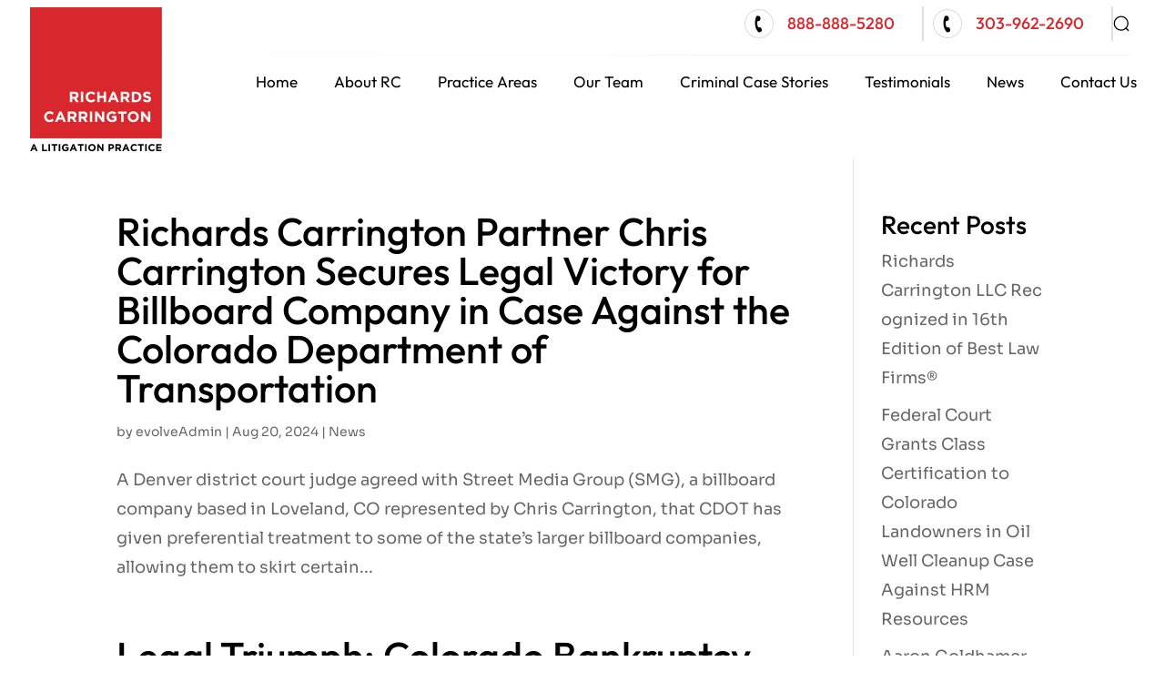

--- FILE ---
content_type: text/css
request_url: https://richardscarrington.com/wp-content/themes/Divi_Child/style.css?ver=4.27.5
body_size: 9310
content:
/*
Theme Name: Divi Child Theme
Theme URI: https://divireadythemes.com/
Description: Divi Child Theme
Author: Divi Ready Themes
Author URI: https://divireadythemes.com/
Template: Divi
Version: Updated for Divi 3+
*/

/*------------------------------------------------*/
/*-------------------[GENERAL]--------------------*/
/*------------------------------------------------*/

.font-medium {
	font-weight: 500;
}

.flex-center {
	display: flex;
	align-items: center;
}

.hide-mobile-menu.et_pb_menu .et_pb_menu__menu,
.hide-mobile-menu.et_pb_fullwidth_menu .et_pb_menu__menu {
	display: flex !important;
}

.hide-mobile-menu .et_mobile_nav_menu {
	display: none;
}

body .et_pb_button,
.et-db #et-boc .et-l .et_pb_button {
	line-height: 22px !important;
}

/*------------------------------------------------*/
/*-----------------[HEADER-MENU]------------------*/
/*------------------------------------------------*/

.top-header-column {
	display: flex;
	justify-content: flex-end;
	column-gap: 20px;
	border-bottom: 1px solid;
	border-image-source: linear-gradient(
		-179deg,
		rgba(0, 0, 0, 0.2) 0%,
		rgba(223, 223, 223, 0) 100%
	);
	border-image-slice: 1;
	padding-bottom: 15px;
	margin-bottom: 5px;
}

.et-db #et-boc .top-header-column .et_pb_blurb .et_pb_image_wrap {
	margin-top: 3px;
	transform: rotate(38deg);
}

.top-header-column h4 {
	margin: 0 !important;
	padding: 0 !important;
}

.et-db
	#et-boc
	.top-header-column
	.et_pb_blurb_position_left
	.et_pb_blurb_content {
	text-align: left;
	padding-right: 30px;
	padding-left: 10px;
}

.et-db #et-boc .top-header-column .et_pb_blurb {
	border-right: 2px solid #e0e0e0;
}

.custom-search-container {
	position: relative;
	display: inline-block;
}

.search-icon {
	background: none;
	border: none;
	cursor: pointer;
	line-height: 0;
	padding: 10px 0;
}

.search-icon img {
	width: 18px;
	height: 18px;
}

.search-box {
	position: absolute;
	top: 0;
	right: 30px;
	white-space: nowrap;
}

.search-box input[type="text"] {
	padding: 10px 15px;
	font-size: 14px;
	width: 100%;
}

.search-box button {
	background: none;
	border: none;
	cursor: pointer;
	font-size: 16px;
}

.search-box form {
	width: 0;
	transition: all 0.3s ease-in-out;
	overflow: hidden;
}

.search-box form.open {
	width: 430px;
}

.et-db #et-boc .header-main-menu.et_pb_menu .et-menu > li {
	padding-left: 20px !important;
	padding-right: 20px !important;
}

.et-db #et-boc .header-main-menu.et_pb_menu .et-menu li:last-child {
	padding-right: 10px !important;
}

.et-db #et-boc .header-main-menu.et_pb_menu nav > ul > li > a {
	border-bottom: 2px solid transparent;
}

.et-db #et-boc .header-main-menu.et_pb_menu ul li:hover > a,
.et-db #et-boc .header-main-menu.et_pb_menu ul li.current-menu-item > a {
	border-bottom: 2px solid #fcb3be;
}

.et-db #et-boc .header-main-menu.et_pb_menu ul .current-menu-parent li:hover a,
.et-db
	#et-boc
	.header-main-menu.et_pb_menu
	ul
	.current-menu-parent
	li.current-menu-item
	a {
	border-bottom: none;
}

.et-db
	#et-boc
	.header-main-menu.et_pb_menu
	ul
	li.menu-item-has-children:hover
	> a {
	border-bottom: 2px solid transparent;
}

.et-db #et-boc .header-main-menu .et_pb_menu__logo {
	position: absolute;
	top: -65px;
	left: 0;
}

.et-db #et-boc .header-main-menu .et_pb_menu__menu > nav > ul > li > a {
	padding: 6px 0 !important;
}

.et-db #et-boc .header-main-menu .menu-item-has-children > a:first-child {
	padding-right: 20px !important;
}

.et-db #et-boc .et_mobile_menu li a:hover,
.et-db #et-boc .header-main-menu .nav .sub-menu li a:hover {
	background-color: #fff;
	opacity: 1;
	border-bottom: 0;
}

.et-db #et-boc .header-main-menu .menu-item-has-children > a:first-child:after {
	font-size: 30px !important;
	right: -12px !important;
	font-weight: 500 !important;
}

header .et_builder_inner_content {
	z-index: 2;
	background: linear-gradient(
		0deg,
		rgba(255, 255, 255, 0) 0%,
		rgb(255 255 255 / 72%) 44.55%,
		rgb(255 255 255) 100%
	);
}

/*------------------------------------------------*/
/*------------------[HOMEPAGE]--------------------*/
/*------------------------------------------------*/

.see-more-btn {
	word-wrap: break-word;
	width: 100px;
	height: 140px;
	text-align: center;
	line-height: 20px !important;
}

.see-more-btn:after {
	bottom: 10px;
	left: 50% !important;
	transform: translate(-50%, -50%);
	margin: 0 !important;
	content: "" !important;
	background-image: url(images/btn-arrow.svg);
	width: 10px;
	height: 30px;
	display: block;
	background-repeat: no-repeat;
}

.see-more-btn:hover,
.see-more-btn:focus {
	background-image: linear-gradient(
		180deg,
		#d8272d 0%,
		rgba(234, 141, 144, 0.53) 100%,
		rgba(229, 115, 119, 0.65) 100%,
		rgba(239, 167, 169, 0.41) 100%,
		rgba(255, 255, 255, 0) 100%
	) !important;
}

.home-info-box .et_pb_button {
	font-size: 0 !important;
}

.home-info-box .dtq-info-box-figure img {
	height: 339px;
	object-fit: cover;
}

body
	#page-container
	.et_pb_section
	.home-info-box
	.dtq-info-box
	.dtq-btn-info-box:after {
	font-size: 16px !important;
	margin: 5px;
	position: static;
}

.home-info-box .dtq-mce-content {
	min-height: 130px;
	margin-top: 35px;
}

.home-info-box .dtq-info-box-title {
	background-color: #d8272d;
	color: #fff;
	padding: 25px 35px 20px 50px !important;
	margin-top: -95px;
	z-index: 9;
	position: relative;
	margin-left: -50px;
	width: 113%;
}

.dm-autoplay-btn .et_pb_video_box {
	cursor: pointer;
}

.dm-autoplay-btn .et_pb_video_box:before {
	content: " ";
	background-image: url(images/play.svg);
	display: block;
	width: 60px;
	height: 60px;
	position: absolute;
	top: 50%;
	left: 50%;
	transform: translate(-50%, -50%);
}

.dm-autoplay-btn .et_pb_video_box.active-video:before {
	background-image: url(images/pause-icon.svg);
}

.two-col-video .et_pb_video_box video {
	height: 400px !important;
	object-fit: cover;
}

.latest-news-wrap .et_pb_blog_grid .et_pb_post {
	padding: 144px 55px 20px 60px;
	position: relative;
}

.news-row-wrap .et_pb_blog_grid .column.size-1of3 {
	margin-right: 30px;
}

.latest-news-wrap .et_pb_salvattore_content {
	display: flex;
	column-gap: 30px;
}

.news-row-wrap .et_pb_blog_grid .column.size-1of3 {
	width: auto !important;
	margin-right: 0 !important;
	flex: 0 0 32%;
	background-color: #fff;
	border: 1px solid #e8e8e8;
	position: relative;
}

.news-row-wrap .et_pb_blog_grid .post-meta {
	background-color: #000;
	display: inline-block;
	padding: 5px 10px !important;
	margin: 0 !important;
	position: absolute;
	top: 70px;
}

.news-row-wrap .et_pb_blog_grid .et_pb_post .entry-title,
.news-row-wrap .et_pb_blog_grid .not-found-title {
	padding-bottom: 35px;
}

.news-row-wrap .et_pb_blog_grid .post-content-inner {
	margin-bottom: 40px;
}

.news-row-wrap .et_pb_blog_grid div.post-content a.more-link {
	position: relative;
}

.news-row-wrap .et_pb_blog_grid .more-link:after {
	content: "";
	width: 16px;
	height: 1.5px;
	background-color: #d8272d;
	display: block;
	position: absolute;
	right: -35px;
	bottom: 10px;
}

.news-row-wrap .et_pb_blog_grid .more-link:hover:after {
	background-color: #000;
}

.et_pb_section .phone-btn:before {
	content: "" !important;
	background-image: url(images/call-icon.svg);
	margin-left: -25px !important;
	padding-right: 21px !important;
	position: absolute;
	border-right: 2px solid rgb(255 255 255 / 40%);
	left: 60px;
	width: 24px;
	height: 28px;
	background-repeat: no-repeat;
	top: 30px;
}

.case-stories-wrap .et_pb_salvattore_content {
	display: flex;
	column-gap: 30px;
}

.case-stories-wrap .et_pb_blog_grid .column.size-1of3 {
	width: auto !important;
	margin-right: 0 !important;
	flex: 0 0 32%;
	background-color: #fff;
}

.case-stories-wrap .et_pb_blog_grid .et_pb_post {
	padding: 10px !important;
	border: 1px solid #e8e8e8 !important;
}

.case-stories-wrap .et_pb_image_container {
	margin: 0 !important;
}

.case-stories-wrap .et_pb_image_container img {
	height: 277px !important;
	object-fit: cover;
}

.case-stories-wrap .et_pb_blog_grid .et_pb_post .entry-title,
.case-stories-wrap .et_pb_blog_grid .not-found-title {
	padding: 10px 31px 30px 31px;
	min-height: 148px;
}

.case-stories-wrap .et_pb_blog_grid .post-content-inner {
	margin-bottom: 25px;
}

.case-stories-wrap .et_pb_blog_grid .post-content {
	padding: 0px 31px 20px;
}

.case-stories-wrap .et_pb_blog_grid .column.size-1of3 .et_pb_post:last-child {
	margin-bottom: 0 !important;
}

.case-stories-wrap .et_pb_blog_grid a.more-link {
	font-size: 0 !important;
	position: relative;
	margin-left: -8px;
}

.case-stories-wrap .et_pb_blog_grid a.more-link:after {
	content: "Explore more";
	font-size: 18px;
	display: inline-block;
}

.case-stories-wrap .et_pb_blog_grid a.more-link:before {
	content: "\35";
	font-family: "ETmodules";
	font-size: 27px;
	position: absolute;
	right: -32px;
	font-weight: 600;
}

.cs-box h3 {
	padding-bottom: 0 !important;
}

.team-main-wrapper,
.testimonial-main-wrapper {
	overflow-x: hidden;
}

.team-main-wrapper img {
	width: 100%;
	/* height: 435px;
	object-fit: cover;
  object-position: top; */
}

.team-main-wrapper .post-info {
	background-color: #fff;
	border-left: 1px solid #ccc;
	padding: 35px 40px 0;
	margin-left: 50px;
	margin-top: -95px;
	position: relative;
}

.team-main-wrapper h4 {
	font-size: 26px;
	line-height: 32px;
	padding-bottom: 6px;
}

.team-main-wrapper p {
	font-size: 16px;
	line-height: 32px;
	text-transform: uppercase;
	color: #232323;
	padding-bottom: 19px !important;
}

.team-main-wrapper a {
	font-family: "Outfit";
	font-weight: 500;
	text-transform: uppercase;
	letter-spacing: 0.5px;
	line-height: 22px;
}

.team-main-wrapper a:hover {
	color: #000 !important;
}

.team-main-wrapper .swiper-button-next {
	bottom: -145px;
	top: auto;
	right: 45%;
	border: 1px solid #ccc;
	padding: 30px;
	color: #999999;
}

.team-main-wrapper .swiper-button-prev {
	top: auto;
	bottom: -145px;
	left: 45%;
	border: 1px solid #ccc;
	padding: 30px;
	color: #999999;
}

.team-main-wrapper .swiper-button-prev:hover,
.team-main-wrapper .swiper-button-next:hover {
	color: #fff;
	border: 1px solid #d8272d;
	background-color: #d8272d;
}

.team-main-wrapper .swiper-button-prev:after {
	content: "\23";
	font-family: "ETmodules";
	font-size: 27px;
	position: absolute;
}

.team-main-wrapper .swiper-button-next:after {
	content: "\24";
	font-family: "ETmodules";
	font-size: 27px;
	position: absolute;
}

.legal-defence-wrap h3 {
	margin-bottom: 50px;
	max-width: 455px;
}

.box-links a {
	position: relative;
	display: block;
}

.box-links a::after {
	content: "";
	background-image: url(images/red-arrow.svg);
	width: 71px;
	height: 10px;
	display: block;
	background-repeat: no-repeat;
	position: absolute;
	right: 0;
	top: 8px;
	opacity: 0;
	transition: opacity 0.5s ease-in-out;
}

.box-links a:hover::after {
	opacity: 1;
}

.testimonial-main-wrapper .swiper-slide {
	text-align: center;
	padding: 125px 45px 35px;
	border: 1px solid #e8e8e8;
	min-height: 518px;
	display: flex;
	align-items: center;
	flex-direction: column;
	justify-content: center;
}

.testimonial-main-wrapper .swiper-slide h4 {
	font-family: "Sora";
	font-weight: 600;
	font-size: 20px;
	line-height: 25px;
	color: #d8272d;
	padding-bottom: 25px;
}

.testimonial-main-wrapper .swiper-slide {
	color: #000;
}

.testimonial-main-wrapper .swiper-slide::before {
	content: "";
	background-image: url(images/qoute-icon.svg);
	width: 90px;
	height: 67px;
	display: block;
	position: absolute;
	top: 82px;
	left: 50%;
	transform: translate(-50%, -50%);
}

.testimonial-main-wrapper .swiper-slide strong {
	font-weight: 600;
	font-size: 16px;
	line-height: 20px;
}

.testimonial-main-wrapper .swiper-button-next {
	top: -128px;
	right: 14.5%;
	border: 1px solid #ccc;
	padding: 30px;
	color: #999999;
}

.testimonial-main-wrapper .swiper-button-prev {
	top: -128px;
	right: 18.5%;
	border: 1px solid #ccc;
	padding: 30px;
	color: #999999;
	left: auto;
}

.testimonial-main-wrapper .swiper-button-prev:after {
	content: "\23";
	font-family: "ETmodules";
	font-size: 27px;
	position: absolute;
}

.testimonial-main-wrapper .swiper-button-next:after {
	content: "\24";
	font-family: "ETmodules";
	font-size: 27px;
	position: absolute;
}

.testimonial-main-wrapper .swiper-button-prev:hover,
.testimonial-main-wrapper .swiper-button-next:hover {
	color: #fff;
	border: 1px solid #d8272d;
	background-color: #d8272d;
}

.flex-title {
	display: flex;
	align-items: center;
}

.flex-title .et_pb_column {
	margin-bottom: 0;
}

.full-video-section .et_pb_video_box video {
	/* height: 950px !important; */
	object-fit: cover;
}

/*------------------- Home Slider --------------------*/

.hero-text-slider {
	position: relative;
	width: 100%;
	height: 550px;
	overflow: hidden;
	margin: 340px 0 0;
	display: block;
	align-items: center;
}

.hero-text-slider .slide {
	position: absolute;
	width: 100%;
	height: 100%;
	/* Full height for absolute positioning */
	top: 0;
	left: 0;
	height: 0;
	/* Start with height 0 */
	opacity: 0;
	/* Keep opacity 0 for hidden slides */
	overflow: hidden;
	/* Prevent content overflow */
	transition: height 1.5s ease-in-out;
	/* Transition for height and opacity */
}

.hero-text-slider .slide.active {
	height: 100%;
	/* Expand height to 100% */
	opacity: 1;
	/* Show the slide */
}

.hero-text-slider .slide .title-wrap {
	background: rgba(0, 0, 0, 0.8);
	padding: 35px 60px;
	position: relative;
}

.hero-text-slider .slide .title-wrap h2 {
	color: #fff;
	font-size: 80px;
	font-weight: 500;
	line-height: 80px;
	text-align: center;
	padding-bottom: 0;
}

.hero-text-slider .slide .title-wrap h2 span {
	color: #d8272d;
}

.hero-text-slider .slide p {
	font-family: "Outfit";
	font-size: 40px;
	font-weight: 600;
	line-height: 25.2px;
	letter-spacing: 0.1em;
	text-align: center;
	color: #ffffff;
	text-transform: uppercase;
	margin-top: 40px;
}
.hero-text-slider .slide p span{
	background-color:#D8272D;
	    padding: 5px !important;
}
.hero-text-slider .last-slide-wrap {
	background: rgba(216, 39, 45, 0.8);
	padding: 50px 60px;
}

.hero-text-slider .last-slide-wrap h2 {
	font-family: "Sora";
	font-size: 80px;
	font-weight: 800;
	line-height: 80px;
	text-align: center;
	text-transform: uppercase;
	color: #fff;
	padding-bottom: 0;
}

/*------------------------------------------------*/
/*-------------------[Footer]---------------------*/
/*------------------------------------------------*/

.footer-menu .et_pb_menu__menu > nav > ul > li:nth-child(odd) {
	flex: 0 0 65%;
}

.footer-menu .et_pb_menu__menu > nav > ul > li:nth-child(even) {
	flex: 0 0 35%;
}

.footer-menu .et_pb_menu__menu > nav > ul > li {
	margin-bottom: 20px !important;
}

.footer-section .phone-text {
	display: flex;
	justify-content: space-between;
	margin-bottom: 25px;
}

.footer-section .et_pb_text_inner .phone-text:last-child {
	margin-bottom: 0;
}

.footer-section .et_pb_text_inner .phone-num {
	font-weight: normal;
}

.footer-section .footer-heading h5 {
	padding-left: 65px;
}

.footer-section .footer-heading:before {
	content: " ";
	width: 45px;
	height: 2px;
	background-color: #ccc;
	display: inline-block;
	position: absolute;
	top: 16px;
	left: 0;
}

.useful-links-column .et_pb_module {
	max-width: 350px;
	margin-left: auto;
}

.contact-column .et_pb_module {
	max-width: 270px;
	margin-left: auto;
}

.footer-right-col {
	display: flex;
	justify-content: flex-end;
	align-items: center;
	column-gap: 45px;
}

.footer-bt-menu .et_pb_menu__menu > nav > ul > li > a {
	padding-bottom: 0;
	border-right: 1px solid #ccc;
	padding-right: 20px;
}

.footer-bt-menu .et_pb_menu__menu > nav > ul > li {
	margin-top: 0;
}

.location-separator {
	position: relative;
	padding-left: 80px;
}

.location-separator:before {
	content: "";
	width: 45px;
	height: 1.5px;
	background-color: #666;
	display: block;
	position: absolute;
	left: 0;
	top: 15px;
}

.location-separator h5 {
	padding-bottom: 0;
}

.gform_legacy_markup_wrapper .gform_validation_errors > h2 {
	font-weight: normal;
	color: #f00;
}

.gform_legacy_markup_wrapper div.validation_error {
	color: #f00;
	padding: 0;
	border: none;
}

body .gform_wrapper input[type="text"],
body .gform_wrapper input[type="email"],
body .gform_wrapper input[type="password"],
body .gform_wrapper input[type="tel"],
body .gform_wrapper select,
body .gform_wrapper textarea {
	margin: 0;
	background-color: transparent;
	padding: 28px 20px !important;
	color: #fff;
	border: 1px solid #666666;
	border-radius: 0;
}

body .gform_wrapper ::placeholder,
body .gform_wrapper ::-webkit-input-placeholder,
body .gform_wrapper input[placeholder] {
	color: #fff;
	opacity: 1;
}

body .gform_wrapper .gform_button {
	background-color: #d8272d;
	width: 100% !important;
	color: #fff;
	border: none;
	font-family: "Outfit";
	font-weight: 700;
	height: 72px;
	text-transform: uppercase;
	letter-spacing: 1px;
	cursor: pointer;
	border-radius: 0;
	background-image: url(images/white-line.svg);
	background-repeat: no-repeat;
	background-position: 63% 50%;
}

body .gform_wrapper .gform_button:hover {
	background-color: #000;
}

body .gform_wrapper ul.gform_fields li.gfield {
	padding-right: 0;
}

body .gform_legacy_markup_wrapper div.validation_error {
	display: none;
}

.gform_confirmation_message {
	color: #fff;
}

body .gform_legacy_markup_wrapper li.gfield.gfield_error,
body
	.gform_legacy_markup_wrapper
	li.gfield.gfield_error.gfield_contains_required.gfield_creditcard_warning {
	background-color: transparent !important;
	border-top: none !important;
	border-bottom: none !important;
	padding-bottom: 0 !important;
	padding-top: 0 !important;
}

body
	.gform_legacy_markup_wrapper
	li.gfield_error
	input:not([type="radio"]):not([type="checkbox"]):not([type="submit"]):not(
		[type="button"]
	):not([type="image"]):not([type="file"]),
body .gform_legacy_markup_wrapper li.gfield_error textarea {
	border: 1px solid #f00 !important;
}

body .gform_legacy_markup_wrapper .validation_message {
	color: #f00 !important;
	font-weight: normal !important;
}

body
	.gform_legacy_markup_wrapper.gform_validation_error
	.gform_body
	ul
	li.gfield.gfield_error:not(.gf_left_half):not(.gf_right_half) {
	max-width: 100% !important;
}

body .gform_footer img {
	display: block;
	margin: 10px auto 0;
}

.page-id-66 .contact-section {
	margin-top: 15px !important;
}

/* Mobile dropdown toggle */

.et_pb_menu.main-menu .et-menu .menu-item-has-children > a:first-child:after {
	content: "\43" !important;
	color: #000;
}

.et_pb_menu.main-menu ul.sub-menu {
	background-color: #242424 !important;
	text-align: center !important;
	border: 1px solid #fff !important;
	padding: 0.5rem !important;
	border-radius: 0.25rem;
	font-size: 1rem;
	width: 11rem !important;
	right: 0;
	margin: 0 auto;
}

.et_pb_menu.main-menu .nav li li {
	padding: 0 0px;
	margin: 0;
	border-bottom: 1px solid #fff;
	display: block;
}

.et_pb_menu.main-menu .nav li li:last-child {
	border-bottom: 0 solid #fff;
}

.et_pb_menu.main-menu .et-menu li li a {
	padding: 6px 0px !important;
	width: auto !important;
	display: block;
}

.et-menu a:hover,
.et_mobile_menu li a:hover,
.nav ul li a:hover {
	opacity: 1;
}

.et-db #et-boc .et-l .et_mobile_menu .menu-item-has-children > a {
	font-weight: 400;
	opacity: 1;
}

.et-db #et-boc .et_pb_menu .et_mobile_menu .menu-item-has-children > a,
.et-db #et-boc #main-header .et_mobile_menu .menu-item-has-children > a {
	background-color: transparent !important;
	position: relative !important;
}

.et-db #et-boc .et_pb_menu .et_mobile_menu .menu-item-has-children > a:after,
.et-db #et-boc #main-header .et_mobile_menu .menu-item-has-children > a:after {
	font-family: "ETmodules";
	text-align: center;
	font-weight: 600 !important;
	font-variant: normal;
	text-transform: none;
	-webkit-font-smoothing: antialiased;
	position: absolute;
	font-size: 24px !important;
	content: "\33";
	color: #000;
	top: 11px;
	right: 0 !important;
}

.et-db
	#et-boc
	.et_pb_menu
	.et_mobile_menu
	.menu-item-has-children.visible
	> a:after,
.et-db
	#et-boc
	#main-header
	.et_mobile_menu
	.menu-item-has-children.visible
	> a:after {
	content: "\32";
}

.et_pb_menu .et_mobile_menu ul.sub-menu,
#main-header .et_mobile_menu ul.sub-menu,
.et-db #et-boc .et-l .et_pb_menu .et_mobile_menu li ul.sub-menu {
	display: none !important;
	visibility: hidden !important;
	transition: all 1.5s ease-in-out;
}

.et_pb_menu .et_mobile_menu li.visible > ul.sub-menu,
#main-header .et_mobile_menu li.visible > ul.sub-menu,
.et-db #et-boc .et-l #main-header .et_mobile_menu li.visible > ul.sub-menu,
.et-db
	#et-boc
	.et-l
	.et_pb_fullwidth_menu
	.et_mobile_menu
	li.visible
	> ul.sub-menu,
.et-db #et-boc .et-l .et_pb_menu .et_mobile_menu li.visible > ul.sub-menu {
	display: block !important;
	visibility: visible !important;
}

.et_mobile_menu li li {
	padding-left: 0 !important;
}

.et_mobile_menu .nav li li,
.et_mobile_menu .nav li li a {
	border-bottom: 1px solid #fff !important;
}

.et_mobile_menu .nav li li:last-child {
	border-bottom: 0 solid #fff !important;
}

/*------------------------------------------------*/
/*-----------------[TEAM PAGE]------------------*/
/*------------------------------------------------*/

.team-row-wrap {
	display: flex;
	column-gap: 38px;
}

.team-row-wrap .team-grid {
	flex: 0 0 46%;
}

.team-row-archive {
	display: flex;
	column-gap: 36px;
	flex-wrap: wrap;
}

.team-row-archive .team-grid {
	flex: 0 0 31.5%;
	margin-bottom: 45px;
}

.team-row-archive .team-grid:nth-last-child(1),
.team-row-archive .team-grid:nth-last-child(2) {
	display: none;
}

.team-main-wrapper .team-grid p {
	font-size: 16px;
	padding-bottom: 10px !important;
	font-family: "Outfit";
	color: #000;
	font-weight: 300;
}
.team-main-wrapper .team-grid h4 {
	font-size: 26px !important;
	font-weight: 600;
	padding-bottom: 0;
}

.team-main-wrapper .team-grid .post-info {
	padding: 25px 15px 14px 32px;
	margin-top: -100px;
	margin-left: 20px;
	border-left: 1px solid #e9e9e9;
}

.team-main-wrapper .team-grid p.exp-text {
	color: #666666;
	text-transform: none;
	padding-bottom: 10px !important;
	font-family: "Sora";
	font-weight: 400;
	font-size: 18px;
}

.single .et_pb_module.date-meta {
	float: left;
}

.single .et_pb_module.cat-meta {
	float: left;
	margin-left: 5px;
}

.single .et_pb_post_content {
	color: #3c3939;
}

.single .search-module {
	background: #f8f8f8;
	border: 1px solid #ededed;
	padding: 40px;
	margin-bottom: 44px !important;
}

.single .search-module .et_pb_searchsubmit {
	width: 43px !important;
	height: 43px !important;
	border-radius: 50% !important;
	font-size: 0 !important;
	position: absolute;
	right: 15px;
	padding: 0 !important;
	min-height: 43px !important;
	top: 9px;
	background-image: url(images/search-white.svg);
	background-size: 16px;
	background-repeat: no-repeat;
	background-position: center center;
}

.single .et_pb_widget_area_left {
	border-right: 0;
	padding-right: 0;
	margin-bottom: 0 !important;
}

.single .sidebar-box {
	background: #f8f8f8;
	border: 1px solid #ededed;
	padding: 40px;
}

.single .sidebar-box h3 {
	font-size: 30px;
	line-height: 28px;
	color: #000;
	margin-bottom: 20px;
}

.single .sidebar-box .wp-block-latest-posts li {
	background-color: #fff;
	border-left: 3px solid rgba(102, 102, 102, 1);
	padding: 15px 18px 15px;
	margin-bottom: 6px;
}

.single .sidebar-box .wp-block-latest-posts li:hover {
	background-color: #ffeeef;
	border-left: 3px solid #d8272d;
}

.single .sidebar-box .wp-block-latest-posts li a {
	color: #000;
	font-size: 16px;
	line-height: 25px;
	display: block;
}

.single .et_pb_widget_area .widget_block {
	margin-bottom: 44px;
}

.single .sidebar-box .wp-block-categories li {
	border: 1px solid rgba(0, 0, 0, 0.04);
	box-shadow: 0px 4px 4px 0px rgba(0, 0, 0, 0);
	background: rgba(255, 255, 255, 1);
	padding: 22px 20px;
}

.single .sidebar-box .wp-block-categories li a {
	color: rgba(34, 34, 34, 1);
	font-size: 18px;
	line-height: 26px;
	position: relative;
	display: block;
}

.single .sidebar-box .wp-block-categories li a:hover {
	color: #d8272d;
}

.single .sidebar-box .wp-block-categories li a::after {
	content: "";
	background-image: url(images/arrow-number.svg);
	width: 43px;
	height: 43px;
	position: absolute;
	right: 0;
	top: -9px;
	background-size: contain;
	background-repeat: no-repeat;
}

.single .et_pb_sidebar {
	margin-bottom: 0;
}

.cta-box a {
	background-color: #ffffff;
	display: block;
	padding: 15px 40px;
	width: 238px;
	margin: 5px auto 0;
}

.cta-box a span {
	font-size: 16px;
	line-height: 17px;
	color: #07193a;
	font-weight: 400;
}

.cta-box a:hover {
	opacity: 0.8;
}

/* Sevices Lists */

.services-tabs-section .tab-content {
	opacity: 0;
	visibility: hidden;
	position: absolute;
	width: 100%;
	height: 100%;
	transition: opacity 0.5s ease, visibility 0s 0.5s;
}

.services-tabs-section .tab-content.active {
	opacity: 1;
	visibility: visible;
	position: relative;
	transition: opacity 0.5s ease, visibility 0s 0s;
}

.services-tabs ul {
	list-style: none;
	padding: 0;
	display: flex;
	justify-content: center;
	border-bottom: 1px solid #000;
}

.services-tabs li {
	padding: 10px 20px;
	cursor: pointer;
	background-color: #fff;
	color: #000000;
	font-family: "Outfit";
	font-size: 30px;
	font-weight: 500;
	line-height: 80px;
	height: 100px;
	width: 50%;
	text-align: center;
	transition: all 0.5s;
}

.services-tabs li.active,
.services-tabs li:hover,
.services-tabs li:focus {
	background-color: #000;
	color: #fff;
}

.services-grid-wrapper {
	margin-top: 120px;
	display: flex;
	flex-wrap: wrap;
	column-gap: 20px;
	row-gap: 25px;
	justify-content: center;
}

.services-grid {
	flex: 0 0 23.9%;
	background-color: #d8272d;
	color: #fff;
}

.services-grid a {
	padding: 40px;
	background-color: #d8272d;
	color: #fff;
	height: 312px;
	display: flex;
	flex-direction: column;
	text-align: right;
	justify-content: flex-end;
	transition: all 0.5s;
}

.services-grid a:hover {
	background-color: #000;
	color: #fff;
}

.services-grid h4,
.services-grid a {
	color: #fff;
}

.services-grid h4 {
	color: #fff;
	font-size: 22px;
	font-weight: 700;
	line-height: 32px;
	text-transform: uppercase;
	margin-bottom: 18px;
	padding-bottom: 0;
}

.services-grid .explore-more {
	color: #fff;
	font-family: "Outfit";
	font-size: 18px;
	font-weight: 500;
	line-height: 22.68px;
	position: relative;
	padding-right: 30px;
}

.services-grid .explore-more:after {
	content: "\35";
	font-family: "ETModules";
	font-size: 28px;
	position: absolute;
	right: -8px;
}

.services-lists-wrap .tab-19 .services-grid:nth-child(3) h4 {
	max-width: 200px;
	margin-left: auto;
}

.services-lists-wrap .tab-19 .services-grid:nth-child(2) h4 {
	max-width: 186px;
	margin-left: auto;
}

.services-lists-wrap .tab-19 .services-grid:nth-child(8) h4 {
	max-width: 150px;
	margin-left: auto;
}

.service-before-color:before {
	content: "";
	width: 100%;
	height: 219px;
	background-color: #fff;
	display: block;
	position: absolute;
	top: 0;
}

/* Team Details */

.area-wrap .et_pb_blurb_description {
	height: 100%;
	background-color: #fff;
	display: flex;
	align-items: center;
	padding: 0 20px;
	margin-top: 15px;
	border: 1px solid rgba(0, 0, 0, 0.04);
	box-shadow: 0px 4px 4px 0px rgba(0, 0, 0, 0);
}
.single-our-team .et_pb_widget_area_left div#block-4 {
	display: none;
}
.single-our-team .dtq-post-list.type-grid ul {
	padding: 0;
	margin: 0;
}
.single-our-team .dtq-post-list-parent:before {
	content: "Our Team";
	font-size: 30px;
	line-height: 28px;
	color: #000;
	font-family: "Outfit";
	font-weight: 500;
	margin-bottom: 15px;
}
.single-our-team .dtq-post-list-child-inner.active {
	background-color: #d8272d;
	border-left: 3px solid #000;
	margin: 0;
	color: #fff;
}
.single-our-team .dtq-post-list-child-inner.active h3 {
	color: #fff !important;
}
.team-feature-img img {
	max-width: 920px;
	margin-left: auto;
	display: block;
	object-fit: cover;
	object-position: top;
}
.team-contact-info {
	box-shadow: 0px 4px 24px 0px rgb(0 0 0 / 14%);
	width: 616px;
	padding: 48px;
	position: absolute;
	bottom: 0;
	background-color: #fff;
}
.team-contact-info h2 {
	font-size: 50px;
	font-weight: 600;
	color: #000;
}
.team-contact-info .cat-text {
	font-family: "Outfit";
	font-size: 18px;
	font-weight: 300;
	color: #000000;
	text-transform: uppercase;
	border-bottom: 1px solid;
	border-image-source: linear-gradient(
		90deg,
		rgba(0, 0, 0, 0.1) 0%,
		rgba(255, 255, 255, 0) 100%
	);
	margin-bottom: 18px;
	padding-bottom: 13px;
	border-image-slice: 1;
}
.team-contact-info .state-text {
	font-family: "Outfit";
	font-size: 27px;
	font-weight: 500;
	color: #000000;
	margin-bottom: 25px;
}
.team-contact-info .phone {
	font-family: "Outfit";
	font-size: 28px;
	font-weight: 600;
	color: #d8272d;
	display: block;
	margin-bottom: 15px;
}
.team-contact-info .email {
	font-family: "Outfit";
	font-size: 25px;
	font-weight: 400;
	color: #d8272d;
	display: block;
}
.team-contact-info .phone img {
	width: 21px;
	margin-right: 15px;
}
.team-contact-info .email img {
	width: 23px;
	margin-right: 15px;
}
.team-contact-info .phone:hover,
.team-contact-info .email:hover {
	color: #000;
}

/* Teams Tabs Section */
.teams-tabs-section {
	width: 100%;
	margin: 60px 0 90px;
	border: 1px solid rgba(0, 0, 0, 0.07);
}
.teams-tabs ul {
	display: flex;
	justify-content: space-between;
	list-style: none;
	padding: 0;
	margin: 0;
	border-bottom: 1px solid #d8272d;
	background-color: #f8f8f8;
}
.teams-tabs ul li {
	font-family: "Outfit";
	font-size: 27px;
	font-weight: 500;
	line-height: 34.02px;
	text-align: center;
	padding: 26px 27px;
	cursor: pointer;
	background-color: #f8f8f8;
	color: #000000;
	transition: background-color 0.3s ease;
}
.teams-tabs ul li.active {
	background-color: #d8272d;
	color: #fff;
}
.teams-tabs ul li:hover {
	background-color: #d8272d;
	color: #fff;
}
.teams-lists-wrap {
	padding: 40px 50px 25px;
	background-color: #f8f8f8;
}
.teams-grid-wrapper {
	display: none;
}
.teams-grid-wrapper.active {
	display: block;
}
.teams-grid-wrapper ul {
	list-style: none;
	padding: 0;
	margin: 0;
	display: grid;
	grid-template-columns: 43% 57%;
	grid-auto-flow: row;
}
.teams-grid-wrapper ul li {
	font-size: 18px;
	font-weight: 400;
	line-height: 28px;
	color: #000000;
	margin-bottom: 15px;
	position: relative;
	padding-left: 40px;
}
.teams-grid-wrapper ul li:before {
	content: "\35";
	font-family: "ETModules";
	color: #d8272d;
	font-size: 30px;
	font-weight: bold;
	position: absolute;
	left: 0;
	top: -1px;
}
.team-award-images {
	display: flex;
	flex-wrap: wrap;
	gap: 50px;
	align-items: center;
}
.team-award-images img {
	max-width: 21%;
}

.single-case-stories .et_pb_title_meta_container {
	margin-bottom: 10px;
	margin-top: 0;
}
.post-type-archive-case-stories .case-stories {
	margin-bottom: 25px;
}

/*------------------------------------------------*/
/*--------------------[MEDIA]-----------------------*/
/*------------------------------------------------*/

@media only screen and (min-width: 1420px) {
	.single
		.et_pb_column.et_pb_column_1_3.et_pb_column_2_tb_body.et_pb_css_mix_blend_mode_passthrough {
		width: 397px;
		margin-left: auto !important;
		margin-right: 0 !important;
	}
}

@media only screen and (min-width: 981px) {
	.team-inner-row.et_pb_row .et_pb_column_2_3 {
		width: 68.5% !important;
	}

	.team-inner-row.et_pb_row .et_pb_column_1_3 {
		width: 31.5% !important;
	}

	.team-inner-row.et_pb_row .et_pb_column {
		margin-right: 0 !important;
	}
}

@media only screen and (min-width: 2000px) {
	body .gform_wrapper .gform_button {
		background-position: 58% 50%;
	}
}

@media only screen and (min-width: 1400px) and (max-width: 1599px) {
	body .legal-defence-wrap {
		padding-top: 130px !important;
		padding-right: 80px !important;
		padding-left: 90px !important;
	}

	.testimonial-main-wrapper .swiper-button-next {
		right: 40px;
	}

	.testimonial-main-wrapper .swiper-button-prev {
		right: 120px;
	}

	body .get-touch-column {
		padding-right: 100px !important;
		padding-left: 100px !important;
	}

	.services-grid {
		flex: 0 0 23%;
	}
	.teams-tabs ul li {
		font-size: 25px;
	}
	.team-award-images {
		gap: 40px;
	}
}

@media only screen and (min-width: 1200px) and (max-width: 1399px) {
	body .legal-defence-wrap {
		padding-top: 70px !important;
		padding-right: 80px !important;
		padding-left: 80px !important;
		padding-bottom: 80px !important;
	}

	.testimonial-main-wrapper .swiper-button-next {
		right: 35px;
	}

	.testimonial-main-wrapper .swiper-button-prev {
		right: 110px;
	}

	body .get-touch-column {
		padding-right: 100px !important;
		padding-left: 100px !important;
	}

	body .location-column {
		padding-right: 100px !important;
		padding-left: 100px !important;
	}

	.team-row-archive {
		column-gap: 30px;
		justify-content: center;
	}

	.team-row-wrap {
		column-gap: 30px;
	}

	.services-grid {
		flex: 0 0 23%;
	}
	.teams-tabs ul li {
		font-size: 24px;
		padding: 25px 18px;
	}
	.team-award-images {
		gap: 38px;
	}
	#sidebar .et_pb_widget h3 {
		font-size: 28px !important;
	}
}

@media only screen and (min-width: 1024px) and (max-width: 1199px) {
	.et-db #et-boc .header-main-menu.et_pb_menu .et-menu > li {
		padding-left: 14px !important;
		padding-right: 14px !important;
	}

	.et-db #et-boc .header-main-menu.et_pb_menu ul li a {
		font-size: 16px !important;
		line-height: 10px !important;
	}

	.home-info-box .dtq-mce-content {
		min-height: 195px;
	}

	.team-main-wrapper img {
		height: auto;
	}

	.team-main-wrapper .swiper-button-prev {
		left: 43%;
	}

	.team-main-wrapper .swiper-button-next {
		right: 43%;
	}

	body .legal-defence-wrap {
		padding-top: 80px !important;
		padding-right: 60px !important;
		padding-bottom: 65px !important;
		padding-left: 60px !important;
	}

	.testimonial-main-wrapper .swiper-button-next {
		right: 28px;
	}

	.testimonial-main-wrapper .swiper-button-prev {
		right: 105px;
	}

	body .get-touch-column {
		padding: 80px !important;
	}

	body .location-column {
		padding: 80px !important;
	}

	body .cs-box {
		margin-left: 25px !important;
	}

	body .cta-row-wrap.et_pb_row {
		padding: 30px !important;
	}

	.team-main-wrapper .post-info {
		padding: 25px 25px 0;
	}

	.team-main-wrapper h4 {
		font-size: 24px;
		line-height: 30px;
	}

	.full-video-section .et_pb_video_box video {
		height: 500px !important;
	}

	.testimonial-main-wrapper .swiper-slide {
		min-height: 560px;
	}

	.footer-right-col {
		column-gap: 0;
	}

	body .gform_wrapper .gform_button {
		background-position: 68% 51%;
	}

	.team-row-wrap,
	.team-row-archive {
		column-gap: 25px;
	}

	.cta-box a {
		width: auto;
	}

	.hero-text-slider .slide .title-wrap h2 {
		font-size: 60px;
		line-height: 60px;
	}

	.hero-text-slider .last-slide-wrap h2 {
		font-size: 60px;
		line-height: 60px;
	}

	.hero-text-slider .slide br {
		display: none;
	}

	.single .sidebar-box,
	.single .search-module {
		padding: 20px;
	}

	.services-grid {
		flex: 0 0 48%;
	}
	.team-feature-img img {
		max-width: 100%;
		height: 700px !important;
		margin-top: 50px;
	}
	.team-contact-info {
		width: 100%;
		position: static;
	}
	.teams-tabs ul li {
		padding: 22px 17px;
		font-size: 20px;
	}
	.teams-lists-wrap {
		padding: 35px 10px 20px;
	}
	.team-award-images {
		gap: 30px;
	}
	/*.team-main-wrapper .team-grid img {
		height: 350px; 
	} */
	#sidebar .et_pb_widget h3 {
		font-size: 26px !important;
	}
	.et_right_sidebar #sidebar {
		padding-left: 15px !important;
	}
}

@media only screen and (min-width: 980px) and (max-width: 1023px) {
	.et-db #et-boc .header-main-menu.et_pb_menu .et-menu > li {
		padding-left: 15px;
		padding-right: 15px;
	}

	.et-db #et-boc .header-main-menu.et_pb_menu ul li a {
		font-size: 14px !important;
		line-height: 18px !important;
	}

	body .legal-defence-wrap {
		padding-top: 35px !important;
		padding-right: 60px !important;
		padding-bottom: 40px !important;
		padding-left: 60px !important;
	}

	body .location-column {
		padding: 80px !important;
	}

	body .cs-box {
		margin-left: 25px !important;
	}

	body .get-touch-column {
		padding: 60px !important;
	}

	body .location-column {
		padding: 60px !important;
	}

	.team-main-wrapper img {
		height: auto;
	}

	.team-main-wrapper .swiper-button-prev {
		left: 43%;
	}

	.team-main-wrapper .swiper-button-next {
		right: 43%;
	}

	.testimonial-main-wrapper .swiper-button-next {
		right: 35px;
	}

	.testimonial-main-wrapper .swiper-button-prev {
		right: 110px;
	}

	.home-info-box .dtq-mce-content {
		min-height: 195px;
	}

	.latest-news-wrap .et_pb_salvattore_content {
		row-gap: 30px;
		flex-direction: column;
	}

	.news-row-wrap .et_pb_blog_grid .et_pb_post .entry-title,
	.news-row-wrap .et_pb_blog_grid .not-found-title {
		min-height: auto;
	}

	body .gform_wrapper .gform_button {
		background-position: 66% 50%;
	}

	.latest-news-wrap .et_pb_blog_grid .et_pb_post {
		padding: 135px 39px 20px 39px;
	}

	.team-row-wrap,
	.team-row-archive {
		column-gap: 25px;
	}

	.cta-box a {
		width: auto;
	}

	.hero-text-slider .slide .title-wrap h2 {
		font-size: 52px;
		line-height: 52px;
	}

	.hero-text-slider .last-slide-wrap h2 {
		font-size: 52px;
		line-height: 52px;
	}

	.hero-text-slider .slide br {
		display: none;
	}

	.single .sidebar-box,
	.single .search-module {
		padding: 20px;
	}

	.services-grid {
		flex: 0 0 48%;
	}

	.services-tabs li {
		font-size: 28px;
	}
	.team-feature-img img {
		max-width: 100%;
		height: 700px !important;
	}
	.team-contact-info {
		width: 100%;
		position: static;
	}
	.teams-tabs ul li {
		font-size: 18px;
		padding: 26px 15px;
	}
	.teams-grid-wrapper ul li {
		font-size: 16px;
	}
	#sidebar .et_pb_widget h3 {
		font-size: 26px !important;
	}
	.et_right_sidebar #sidebar {
		padding-left: 15px !important;
	}
}

@media only screen and (max-width: 980px) {
	.et-db #et-boc .et_mobile_menu li a {
		padding: 10px 0%;
	}

	.et-db #et-boc .et_mobile_menu > li:first-child a {
		padding-top: 0;
	}

	.main-menu-row {
		display: flex;
		align-items: center;
	}

	.main-menu-row .et_pb_column {
		margin-bottom: 0 !important;
	}

	.top-header-column {
		justify-content: center;
		border: none;
		padding: 0;
		margin: 0;
	}

	.et-db #et-boc .header-main-menu .et_pb_menu__logo {
		position: static;
		width: 70px;
	}

	.et_mobile_menu .menu-item-has-children > a {
		font-weight: 400;
		background-color: transparent;
	}

	.et_mobile_menu li li {
		padding-left: 0;
	}

	.top-header-column {
		column-gap: 25px;
	}

	.top-header-column .et_pb_blurb_position_left .et_pb_blurb_content {
		padding-right: 25px;
		padding-left: 0;
	}

	.top-header-column .et_pb_blurb {
		height: 34px;
	}

	.search-box form.open {
		width: 380px;
	}

	.search-box {
		right: 25px;
	}

	.header-main-menu.et_pb_menu ul li:hover > a,
	.header-main-menu.et_pb_menu ul li.current-menu-item a {
		border-bottom: 1px solid rgba(0, 0, 0, 0.03);
	}

	.useful-links-column .et_pb_module {
		margin: 0 auto;
	}

	.contact-column .et_pb_module {
		margin: 0 auto;
		max-width: 350px;
	}

	.flex-center {
		display: block;
	}

	.footer-right-col {
		display: block;
	}

	.footer-bt-menu .et_pb_menu__menu > nav > ul > li > a {
		padding-right: 15px;
	}

	.footer-bt-menu .et_pb_menu__menu > nav > ul > li:last-child a {
		padding-right: 0;
		border: 0;
	}

	.flex-center .et_pb_column {
		margin-bottom: 0;
	}

	.et_pb_social_media_follow li {
		margin-bottom: 0;
	}

	.et_pb_menu .et_mobile_nav_menu {
		margin: 0;
	}

	.home-info-box .dtq-mce-content {
		min-height: auto;
	}

	.testimonial-main-wrapper .swiper-button-next {
		top: -100px;
		right: 51px;
	}

	.testimonial-main-wrapper .swiper-button-prev {
		top: -100px;
		right: 127px;
	}

	.testimonial-main-wrapper {
		width: 90%;
		margin: 0 auto;
	}

	.team-main-wrapper img {
		height: auto;
	}

	.team-main-wrapper h4 {
		font-size: 20px;
		line-height: 28px;
	}

	.team-main-wrapper .post-info {
		padding: 15px 20px 0;
		margin-left: 15px;
	}

	.team-main-wrapper p {
		padding-bottom: 15px !important;
	}

	.team-main-wrapper p {
		padding-bottom: 5px !important;
	}

	.team-main-wrapper .swiper-button-next {
		bottom: -110px;
		right: 40%;
	}

	.team-main-wrapper .swiper-button-prev {
		bottom: -110px;
		left: 40%;
	}

	.case-stories-wrap .et_pb_salvattore_content {
		flex-direction: column;
	}

	.case-stories-wrap .et_pb_column .et_pb_blog_grid .column.size-1of2 {
		width: 100% !important;
	}

	.case-stories-wrap
		.et_pb_column
		.et_pb_blog_grid
		.column.size-1of2
		.et_pb_post {
		margin-bottom: 30px !important;
	}

	.news-row-wrap .et_pb_blog_grid .et_pb_post .entry-title,
	.news-row-wrap .et_pb_blog_grid .not-found-title {
		min-height: auto;
	}

	.latest-news-wrap .et_pb_salvattore_content {
		flex-direction: column;
	}

	.latest-news-wrap .et_pb_blog_grid .et_pb_post {
		padding: 165px 50px 50px 50px;
	}

	.latest-news-wrap .column.size-1of2 {
		width: 100% !important;
	}

	.latest-news-wrap .column.size-1of2 .et_pb_post {
		margin-bottom: 30px !important;
	}

	.full-video-section .et_pb_video_box video {
		height: 450px !important;
	}

	body .gform_wrapper .gform_button {
		background-position: 60% 51%;
	}

	.team-row-wrap,
	.team-row-archive {
		column-gap: 30px;
	}

	.team-row-wrap .team-grid,
	.team-row-archive .team-grid {
		flex: 0 0 47.5%;
	}

	.latest-news-wrap .et_pb_blog_grid .et_pb_post {
		border: 1px solid #e8e8e8 !important;
	}

	.single .et_pb_column .et_pb_widget {
		margin: 0 0 40px !important;
		width: 100% !important;
	}

	.hero-text-slider .slide .title-wrap h2 {
		font-size: 42px;
		line-height: 42px;
	}

	.hero-text-slider .last-slide-wrap h2 {
		font-size: 42px;
		line-height: 42px;
	}

	.hero-text-slider .slide br {
		display: none;
	}

	.hero-text-slider {
		height: 480px;
		margin: 145px 0 0;
	}

	.services-grid {
		flex: 0 0 48%;
	}

	.services-grid-wrapper {
		margin-top: 80px;
	}

	.services-tabs li {
		font-size: 20px;
		line-height: 50px;
		height: 70px;
	}
	.service-before-color:before {
		height: 150px;
	}
	.team-feature-img img {
		max-width: 100%;
		height: 650px !important;
	}
	.team-contact-info {
		width: 100%;
		position: static;
	}
	.teams-lists-wrap {
		padding: 30px 30px 25px;
		background-color: #f8f8f8;
	}
	.team-award-images {
		gap: 35px;
	}
	.teams-tabs-section {
		margin: 35px 0 35px;
	}
	.team-award-images {
		margin-bottom: 40px;
	}
	.team-contact-info h2 {
		font-size: 46px;
	}
	.teams-tabs ul li {
		font-size: 20px;
		padding: 25px 24px;
	}
	.teams-grid-wrapper ul li {
		font-size: 16px;
	}
	.team-main-wrapper .team-grid img {
		height: auto;
	}
	.team-main-wrapper .post-info {
		margin-top: -35px;
	}
	.container {
		width: 90%;
	}
	body:not(.et-tb) #main-content .container,
	body:not(.et-tb-has-header) #main-content .container {
		padding-top: 30px;
	}
	#sidebar .et_pb_widget h3 {
		font-size: 32px !important;
	}
}

@media only screen and (max-width: 767px) {
	.home-info-box .dtq-info-box-figure img {
		height: 200px;
	}

	.et_pb_section .phone-btn:before {
		top: 25px;
	}

	.team-main-wrapper .post-info {
		padding: 25px 25px 0;
		margin-left: 20px;
		margin-top: -65px;
	}

	.team-main-wrapper .swiper-button-prev {
		left: 30%;
	}

	.team-main-wrapper .swiper-button-next {
		right: 30%;
	}

	.legal-defence-wrap h3 {
		margin-bottom: 25px;
	}

	.latest-news-wrap .et_pb_blog_grid .et_pb_post {
		padding: 150px 40px 50px 40px;
	}

	.testimonial-main-wrapper .swiper-button-prev {
		top: auto;
		right: auto;
		bottom: -95px;
		left: 32%;
	}

	.testimonial-main-wrapper .swiper-button-next {
		top: auto;
		right: 32%;
		bottom: -95px;
	}

	body .gform_wrapper input[type="text"],
	body .gform_wrapper input[type="email"],
	body .gform_wrapper input[type="password"],
	body .gform_wrapper input[type="tel"],
	body .gform_wrapper select,
	body .gform_wrapper textarea {
		padding: 15px 20px !important;
		font-size: 14px !important;
	}

	body .gform_wrapper .gform_button {
		height: 60px;
		font-size: 14px !important;
		background-position: 68% 51%;
	}

	.flex-title {
		display: block;
	}

	.flex-title .et_pb_column {
		margin-bottom: 0;
	}

	.top-header-column {
		column-gap: 10px;
		padding-bottom: 10px;
	}

	.top-header-column .et_pb_blurb_position_left .et_pb_blurb_content {
		padding-right: 10px !important;
		padding-left: 0 !important;
	}

	.top-header-column .et_pb_blurb_position_left .et_pb_blurb_container {
		padding-left: 10px !important;
	}

	.search-box form.open {
		width: 307px;
	}

	.two-col-video .et_pb_video_box video,
	.full-video-section .et_pb_video_box video {
		height: 250px !important;
	}

	.testimonial-main-wrapper .swiper-slide {
		border-right: 2px solid #e8e8e8;
	}

	.case-stories-wrap .et_pb_blog_grid a.more-link {
		margin-left: 0;
	}

	.team-row-wrap,
	.team-row-archive {
		display: block;
	}

	.team-row-wrap .team-grid {
		margin-bottom: 30px;
	}

	.team-row-wrap .team-grid:last-child {
		margin-bottom: 0;
	}

	.home-info-box .dtq-info-box-title {
		padding: 15px 15px 15px 15px !important;
		margin-top: -62px;
		margin-left: -30px;
		width: 114%;
	}

	.hero-text-slider .slide .title-wrap {
		padding: 20px 15px;
	}

	.hero-text-slider .slide .last-slide-wrap {
		padding: 20px 15px;
	}

	.hero-text-slider .slide .title-wrap h2 {
		font-size: 36px;
		line-height: 36px;
	}

	.hero-text-slider .last-slide-wrap h2 {
		font-size: 36px;
		line-height: 36px;
	}

	.hero-text-slider .slide p {
		font-size: 18px;
		line-height: 22px;
		margin-top: 15px;
		text-shadow: 2px 2px 4px rgba(255, 255, 255, 1);
	}

	.hero-text-slider {
		margin: 90px 0 0;
	}

	.services-grid {
		flex: 0 0 100%;
	}

	.services-grid-wrapper {
		margin-top: 60px;
	}

	.services-tabs li {
		width: 100%;
	}

	.services-tabs ul {
		flex-direction: column;
	}

	.services-grid h4 {
		font-size: 18px;
		line-height: 28px;
	}

	.services-grid a {
		height: 270px;
	}
	.service-before-color:before {
		height: 200px;
	}
	.team-feature-img img {
		height: 300px !important;
		margin-top: 20px;
	}
	.team-contact-info {
		padding: 25px;
	}
	.team-contact-info h2 {
		font-size: 28px;
	}
	.team-contact-info .state-text {
		font-size: 22px;
		margin-bottom: 20px;
	}
	.team-contact-info .phone {
		font-size: 16px;
	}
	.team-contact-info .email {
		font-size: 16px;
	}
	.team-contact-info .phone img,
	.team-contact-info .email img {
		margin-right: 10px;
		width: 16px;
	}
	.team-contact-info .cat-text {
		margin-bottom: 10px;
		padding-bottom: 10px;
	}
	.teams-tabs ul {
		display: block;
	}
	.teams-tabs ul li {
		font-size: 20px;
		padding: 15px 20px;
	}
	.teams-grid-wrapper ul {
		grid-template-columns: 100%;
	}
	.teams-lists-wrap {
		padding: 25px 20px 15px;
	}
	.team-award-images {
		display: block;
		text-align: center;
		margin-bottom: 0;
	}
	.team-award-images img {
		max-width: max-content;
		margin: 20px auto;
		display: block;
	}
	.team-award-images {
		margin-bottom: 0;
	}
	.team-main-wrapper .team-grid img {
		height: 100%;
	}
	.post-type-archive-case-stories .case-stories h2 {
		font-size: 30px;
		line-height: 34px;
	}
}
.et_pb_section_1_tb_header.et_pb_section
{
	padding-top: 60px!important;
    padding-bottom: 67px!important;
}
@media only screen and (min-width: 981px) {
	.et_pb_row{
		max-width:100%!important;
	}
}

--- FILE ---
content_type: text/css
request_url: https://richardscarrington.com/wp-content/et-cache/global/et-divi-customizer-global.min.css?ver=1765563596
body_size: 1745
content:
body,.et_pb_column_1_2 .et_quote_content blockquote cite,.et_pb_column_1_2 .et_link_content a.et_link_main_url,.et_pb_column_1_3 .et_quote_content blockquote cite,.et_pb_column_3_8 .et_quote_content blockquote cite,.et_pb_column_1_4 .et_quote_content blockquote cite,.et_pb_blog_grid .et_quote_content blockquote cite,.et_pb_column_1_3 .et_link_content a.et_link_main_url,.et_pb_column_3_8 .et_link_content a.et_link_main_url,.et_pb_column_1_4 .et_link_content a.et_link_main_url,.et_pb_blog_grid .et_link_content a.et_link_main_url,body .et_pb_bg_layout_light .et_pb_post p,body .et_pb_bg_layout_dark .et_pb_post p{font-size:18px}.et_pb_slide_content,.et_pb_best_value{font-size:20px}h1,h2,h3,h4,h5,h6{color:#000000}body{line-height:1.8em}body,.et_pb_column_1_2 .et_quote_content blockquote cite,.et_pb_column_1_2 .et_link_content a.et_link_main_url,.et_pb_column_1_3 .et_quote_content blockquote cite,.et_pb_column_3_8 .et_quote_content blockquote cite,.et_pb_column_1_4 .et_quote_content blockquote cite,.et_pb_blog_grid .et_quote_content blockquote cite,.et_pb_column_1_3 .et_link_content a.et_link_main_url,.et_pb_column_3_8 .et_link_content a.et_link_main_url,.et_pb_column_1_4 .et_link_content a.et_link_main_url,.et_pb_blog_grid .et_link_content a.et_link_main_url,body .et_pb_bg_layout_light .et_pb_post p,body .et_pb_bg_layout_dark .et_pb_post p{font-weight:400}.et_pb_slide_content,.et_pb_best_value{font-weight:400}#et_search_icon:hover,.mobile_menu_bar:before,.mobile_menu_bar:after,.et_toggle_slide_menu:after,.et-social-icon a:hover,.et_pb_sum,.et_pb_pricing li a,.et_pb_pricing_table_button,.et_overlay:before,.entry-summary p.price ins,.et_pb_member_social_links a:hover,.et_pb_widget li a:hover,.et_pb_filterable_portfolio .et_pb_portfolio_filters li a.active,.et_pb_filterable_portfolio .et_pb_portofolio_pagination ul li a.active,.et_pb_gallery .et_pb_gallery_pagination ul li a.active,.wp-pagenavi span.current,.wp-pagenavi a:hover,.nav-single a,.tagged_as a,.posted_in a{color:#d8272d}.et_pb_contact_submit,.et_password_protected_form .et_submit_button,.et_pb_bg_layout_light .et_pb_newsletter_button,.comment-reply-link,.form-submit .et_pb_button,.et_pb_bg_layout_light .et_pb_promo_button,.et_pb_bg_layout_light .et_pb_more_button,.et_pb_contact p input[type="checkbox"]:checked+label i:before,.et_pb_bg_layout_light.et_pb_module.et_pb_button{color:#d8272d}.footer-widget h4{color:#d8272d}.et-search-form,.nav li ul,.et_mobile_menu,.footer-widget li:before,.et_pb_pricing li:before,blockquote{border-color:#d8272d}.et_pb_counter_amount,.et_pb_featured_table .et_pb_pricing_heading,.et_quote_content,.et_link_content,.et_audio_content,.et_pb_post_slider.et_pb_bg_layout_dark,.et_slide_in_menu_container,.et_pb_contact p input[type="radio"]:checked+label i:before{background-color:#d8272d}.container,.et_pb_row,.et_pb_slider .et_pb_container,.et_pb_fullwidth_section .et_pb_title_container,.et_pb_fullwidth_section .et_pb_title_featured_container,.et_pb_fullwidth_header:not(.et_pb_fullscreen) .et_pb_fullwidth_header_container{max-width:1366px}.et_boxed_layout #page-container,.et_boxed_layout.et_non_fixed_nav.et_transparent_nav #page-container #top-header,.et_boxed_layout.et_non_fixed_nav.et_transparent_nav #page-container #main-header,.et_fixed_nav.et_boxed_layout #page-container #top-header,.et_fixed_nav.et_boxed_layout #page-container #main-header,.et_boxed_layout #page-container .container,.et_boxed_layout #page-container .et_pb_row{max-width:1526px}a{color:#d8272d}.et_secondary_nav_enabled #page-container #top-header{background-color:#d8272d!important}#et-secondary-nav li ul{background-color:#d8272d}#main-footer .footer-widget h4,#main-footer .widget_block h1,#main-footer .widget_block h2,#main-footer .widget_block h3,#main-footer .widget_block h4,#main-footer .widget_block h5,#main-footer .widget_block h6{color:#d8272d}.footer-widget li:before{border-color:#d8272d}#footer-widgets .footer-widget li:before{top:12.3px}@media only screen and (min-width:981px){.et_fixed_nav #page-container .et-fixed-header#top-header{background-color:#d8272d!important}.et_fixed_nav #page-container .et-fixed-header#top-header #et-secondary-nav li ul{background-color:#d8272d}}@media only screen and (min-width:1707px){.et_pb_row{padding:34px 0}.et_pb_section{padding:68px 0}.single.et_pb_pagebuilder_layout.et_full_width_page .et_post_meta_wrapper{padding-top:102px}.et_pb_fullwidth_section{padding:0}}h1,h1.et_pb_contact_main_title,.et_pb_title_container h1{font-size:50px}h2,.product .related h2,.et_pb_column_1_2 .et_quote_content blockquote p{font-size:43px}h3{font-size:36px}h4,.et_pb_circle_counter h3,.et_pb_number_counter h3,.et_pb_column_1_3 .et_pb_post h2,.et_pb_column_1_4 .et_pb_post h2,.et_pb_blog_grid h2,.et_pb_column_1_3 .et_quote_content blockquote p,.et_pb_column_3_8 .et_quote_content blockquote p,.et_pb_column_1_4 .et_quote_content blockquote p,.et_pb_blog_grid .et_quote_content blockquote p,.et_pb_column_1_3 .et_link_content h2,.et_pb_column_3_8 .et_link_content h2,.et_pb_column_1_4 .et_link_content h2,.et_pb_blog_grid .et_link_content h2,.et_pb_column_1_3 .et_audio_content h2,.et_pb_column_3_8 .et_audio_content h2,.et_pb_column_1_4 .et_audio_content h2,.et_pb_blog_grid .et_audio_content h2,.et_pb_column_3_8 .et_pb_audio_module_content h2,.et_pb_column_1_3 .et_pb_audio_module_content h2,.et_pb_gallery_grid .et_pb_gallery_item h3,.et_pb_portfolio_grid .et_pb_portfolio_item h2,.et_pb_filterable_portfolio_grid .et_pb_portfolio_item h2{font-size:30px}h5{font-size:26px}h6{font-size:23px}.et_pb_slide_description .et_pb_slide_title{font-size:76px}.et_pb_gallery_grid .et_pb_gallery_item h3,.et_pb_portfolio_grid .et_pb_portfolio_item h2,.et_pb_filterable_portfolio_grid .et_pb_portfolio_item h2,.et_pb_column_1_4 .et_pb_audio_module_content h2{font-size:26px}	h1,h2,h3,h4,h5,h6{font-family:'Outfit',Helvetica,Arial,Lucida,sans-serif}body,input,textarea,select{font-family:'Sora',Helvetica,Arial,Lucida,sans-serif}.latest-news-wrap .et_main_video_container{display:none}.home-info-box .dtq-info-box-figure{display:none}@media screen and (max-width:999px){.et-db #et-boc .header-main-menu.et_pb_menu .et-menu>li{padding-left:15px!important;padding-right:15px!important}}@media screen and (max-width:1200px){header.et-l.et-l--header.sticky{padding-bottom:15px}}.sticky{position:fixed;top:0px;width:100%;background-color:#fff;z-index:1000;box-shadow:0 2px 3px rgba(0,0,0,0.2)}header.et-l.et-l--header.sticky{-webkit-animation-name:slideInDown;animation-name:slideInDown;animation-duration:0s;-webkit-animation-duration:0s;-webkit-animation-fill-mode:both;animation-fill-mode:both;box-shadow:0 3px 3px rgba(24,23,24,.35);background-color:#fff!important}.testimonial-main-wrapper-inner{display:flex;flex-wrap:wrap;column-gap:15px}.testimonial-main-wrapper-inner .testimonial-item{padding:110px 20px 20px 20px;border:1px solid rgb(216,216,216);margin-bottom:30px;position:relative;flex:0 0 32%}.testimonial-main-wrapper-inner .testimonial-item:before{content:"";background-image:url(/wp-content/themes/Divi_Child/images/qoute-icon.svg);width:90px;height:67px;display:block;position:absolute;top:20px;left:20px}@keyframes slideInDown{from{transform:translate3d(0,-100%,0);visibility:visible}to{transform:translate3d(0,0,0)}}@media screen and (max-width:980px){header.et-l.et-l--header.sticky{padding-bottom:0px}.testimonial-main-wrapper-inner .testimonial-item{flex:0 0 48%}}@media screen and (max-width:767px){.testimonial-main-wrapper-inner .testimonial-item{flex:0 0 100%}}.et_pb_section.et_pb_section_0_tb_header.et_pb_with_background.et_section_regular{padding:7px!important;margin-top:0px!important}.et_pb_module.et_pb_menu.et_pb_menu_0_tb_header.header-main-menu.et_pb_sticky_module.et_pb_bg_layout_light.et_pb_text_align_right.et_dropdown_animation_fade.et_pb_menu--with-logo.et_pb_menu--style-left_aligned.et_pb_sticky.et_pb_sticky--top{top:78px!important}.team-tabs-section.services-tabs-section .team-grid{display:block}@media screen and (max-width:1360px){.team-tabs.services-tabs li{font-size:25px}}@media screen and (max-width:1100px){.team-tabs.services-tabs li{font-size:20px}}@media screen and (max-width:1000px){.team-tabs.services-tabs li{font-size:18px}}@media screen and (max-width:880px){.team-tabs.services-tabs li{font-size:16px;padding:10px}}

--- FILE ---
content_type: text/plain
request_url: https://www.google-analytics.com/j/collect?v=1&_v=j102&a=463949166&t=pageview&_s=1&dl=https%3A%2F%2Frichardscarrington.com%2Fcategory%2Fnews%2Fpage%2F2%2F&ul=en-us%40posix&dt=News%20Archives%20%7C%20Page%202%20of%2012%20%7C%20Richards%20Carrington&sr=1280x720&vp=1280x720&_u=IEBAAEABAAAAACAAI~&jid=479513138&gjid=1716275394&cid=982346136.1767980226&tid=UA-75793259-1&_gid=377001374.1767980226&_r=1&_slc=1&z=1111258385
body_size: -453
content:
2,cG-KX3DK5R3JK

--- FILE ---
content_type: application/javascript
request_url: https://richardscarrington.com/wp-content/themes/Divi_Child/js/custom.js
body_size: 1399
content:
jQuery(document).ready(function ($) {
	let currentSlide = 0;
	const slides = $(".hero-text-slider .slide");
	const totalSlides = slides.length;
	const slideDuration = 1500; // 1.5 seconds for the slide animation
	const visibleDuration = 3000; // 3 seconds for how long each slide stays visible
	let isTransitioning = false; // Flag to check if a transition is in progress

	function showSlide(index) {
		if (isTransitioning) return; // Prevent transitions if one is in progress

		isTransitioning = true; // Start a new transition

		// Collapse all slides and reset their height and opacity
		slides.each(function (i) {
			const $slide = $(this);
			if (i === index) {
				// Expand the active slide
				$slide.addClass("active"); // Add active class
				$slide.css({ height: "100%", opacity: 1 }); // Expand height
			} else {
				// Collapse the other slides
				$slide.removeClass("active"); // Remove active class
				$slide.css({ height: "0", opacity: 0 }); // Collapse height
			}
		});

		// Wait for the transition to complete and add delay before allowing the next transition
		setTimeout(() => {
			isTransitioning = false; // Reset the flag after the transition duration
			nextSlide(); // Automatically go to the next slide
		}, slideDuration + visibleDuration); // Total wait time for the current slide
	}

	function nextSlide() {
		if (currentSlide < totalSlides - 1) {
			currentSlide++;
		} else {
			clearInterval(sliderInterval); // Stop the interval on the last slide
			return; // Exit to prevent showing the next slide
		}
		showSlide(currentSlide);
	}

	// Initial slide setup
	showSlide(currentSlide);

	// Autoplay setup
	const sliderInterval = setInterval(() => {
		if (!isTransitioning) {
			// Only trigger if not transitioning
			nextSlide();
		}
	}, slideDuration + visibleDuration); // Adjust interval to total slide time
});

jQuery(document).ready(function ($) {
	jQuery(".teams-tabs ul li").click(function () {
		var tab_id = jQuery(this).data("tab");

		// Remove 'active' class from all tabs and add it to the clicked tab
		jQuery(".teams-tabs ul li").removeClass("active");
		jQuery(this).addClass("active");

		// Hide all tab contents and show the selected one
		jQuery(".teams-grid-wrapper").removeClass("active");
		jQuery("#" + tab_id).addClass("active");
	});

	jQuery(".dtq-post-list-child a").each(function () {
		if (this.href.split("?")[0] === window.location.href.split("?")[0]) {
			jQuery(this).addClass("active");
		}
	});

	var $videoBoxes = $(".dm-autoplay-btn .et_pb_video_box");
	if ($videoBoxes.length !== 0) {
		$videoBoxes.find("video").each(function () {
			$(this)
				.prop("muted", true)
				.prop("loop", true)
				.prop("playsInline", true)
				.attr("autoplay", true)
				.removeAttr("controls");

			this.play();
		});
	}

	$videoBoxes.on("click", function () {
		var $videoBox = $(this);
		var video = $videoBox.find("video").get(0);

		if (video.paused) {
			video.play();
			$videoBox.removeClass("active-video");
		} else {
			video.pause();
			$videoBox.addClass("active-video");
		}
	});

	$("#search-toggle").on("click", function () {
		var searchInput = $("#search-box form");
		if (searchInput.hasClass("open")) {
			searchInput.removeClass("open");
		} else {
			searchInput.addClass("open");
		}
	});

	function ds_setup_collapsible_submenus() {
		var $menu = $(".et_mobile_menu"),
			top_level_link = ".et_mobile_menu .menu-item-has-children > a";

		$menu.find("a").each(function () {
			$(this).off("click");
			if ($(this).is(top_level_link)) {
				/*$(this).attr('href', '');*/
			}

			if (!$(this).siblings(".sub-menu").length) {
				$(this).on("click", function (event) {
					$(this).parents(".mobile_nav").trigger("click");
				});
			} else {
				$(this).on("click", function (event) {
					event.preventDefault();
					$(this).parent().toggleClass("visible");
				});
			}
		});
	}
	setTimeout(function () {
		ds_setup_collapsible_submenus();
	}, 700);

	var teamSwiper = new Swiper(".team-main-wrapper .swiper-container", {
		slidesPerView: 3,
		spaceBetween: 30,
		pagination: false,
		navigation: {
			nextEl: ".swiper-button-next",
			prevEl: ".swiper-button-prev",
		},
		breakpoints: {
			320: {
				slidesPerView: 1,
				spaceBetween: 0,
			},
			768: {
				slidesPerView: 3,
				spaceBetween: 30,
			},
		},
	});

	var testimonialSwiper = new Swiper(
		".testimonial-main-wrapper .swiper-container",
		{
			pagination: false,
			slidesPerView: 4.15,
			centeredSlides: true,
			loop: true,
			spaceBetween: 30,
			navigation: {
				nextEl: ".swiper-button-next",
				prevEl: ".swiper-button-prev",
			},
			breakpoints: {
				320: {
					slidesPerView: 1,
					spaceBetween: 0,
				},
				980: {
					slidesPerView: 2,
					spaceBetween: 20,
				},
				1024: {
					slidesPerView: 2.5,
					spaceBetween: 30,
				},
				1200: {
					slidesPerView: 4.15,
					spaceBetween: 30,
				},
			},
		}
	);
});

const header = document.querySelector("header.et-l--header");

// Add an event listener to the window for scroll events
window.addEventListener("scroll", () => {
	// Check if the page has scrolled past 200px
	if (window.scrollY > 300) {
		// Add the 'sticky' class if it's not already added
		header.classList.add("sticky");
	} else {
		// Remove the 'sticky' class when scrolling back up
		header.classList.remove("sticky");
	}
});


--- FILE ---
content_type: image/svg+xml
request_url: https://richardscarrington.com/wp-content/themes/Divi_Child/images/search.svg
body_size: -280
content:
<svg width="20" height="21" viewBox="0 0 20 21" fill="none" xmlns="http://www.w3.org/2000/svg">
<path d="M18.4771 10.0891C18.4771 5.2629 14.5647 1.35051 9.73856 1.35051C4.91239 1.35051 1 5.2629 1 10.0891C1 14.9152 4.91239 18.8276 9.73856 18.8276C14.5647 18.8276 18.4771 14.9152 18.4771 10.0891Z" stroke="black" stroke-width="1.5" stroke-miterlimit="10" stroke-linecap="round" stroke-linejoin="round"/>
<path d="M19.0005 19.3506L15.9167 16.2675" stroke="black" stroke-width="1.5" stroke-miterlimit="10" stroke-linecap="round" stroke-linejoin="round"/>
</svg>
